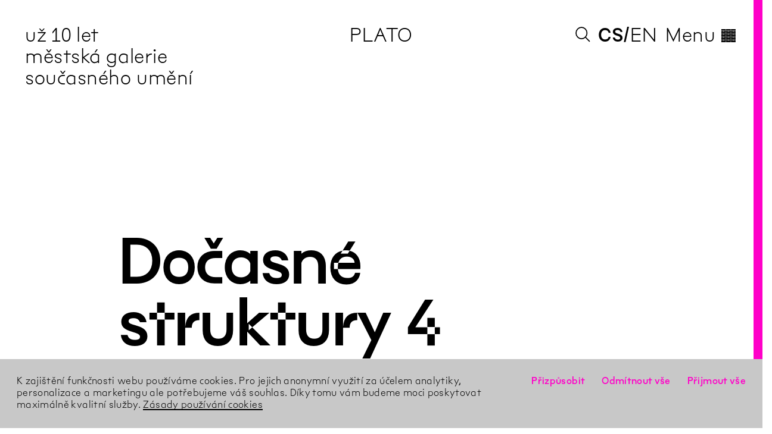

--- FILE ---
content_type: text/html; charset=utf-8
request_url: https://plato-ostrava.cz/cs/Docasne-Struktury-4
body_size: 10829
content:
<!DOCTYPE html><html lang="cs"><head><meta charset="utf-8" /><meta content="width=device-width, initial-scale=1.0, user-scalable=no" name="viewport" /><meta content="IE=edge" http-equiv="X-UA-Compatible" /><meta content="no-cache" name="turbolinks-cache-control" /><title>PLATO – Dočasné struktury 4</title>
<!----------------------------------------------------------------------------





Design, development and content management system:
Tomas Celizna & Radim Pesko





----------------------------------------------------------------------------->
<meta name="description" content="Pro čtvrtý cyklus Dočasných struktur, kdy umělci vytvářejí funkční zázemí galerie, připravila Estonka Marge Monko projekt prezentačního místa (displeje), který navazuje na instalaci Wesleyho Meurise. Dekorativně-konceptuálním prvkem interiéru (dekor) se tentokrát stávají videa a mobilní prostorový">
<link rel="alternate" href="https://plato-ostrava.cz/en/Docasne-Struktury-4" hreflang="en">
<meta property="og:site_name" content="PLATO">
<meta property="og:title" content="Dočasné struktury 4">
<meta property="og:type" content="website">
<meta property="og:url" content="https://plato-ostrava.cz/cs/Docasne-Struktury-4">
<meta property="og:image" content="https://d1ogwtdcuwdlfz.cloudfront.net/media/assets/W1siZiIsImFwcC9hc3NldHMvaW1hZ2VzL2Zhdmljb25zL2Zhdmljb24uc3ZnIl0sWyJwIiwidGh1bWIiLCIxMjAweCIseyJmb3JtYXQiOiJwbmcifV1d/favicon.png?sha=33b6d1003fbfeaa9">
<meta property="og:image:width" content="1200">
<meta property="og:image:height" content="1200">
<meta property="og:description" content="Pro čtvrtý cyklus Dočasných struktur, kdy umělci vytvářejí funkční zázemí galerie, připravila Estonka Marge Monko projekt prezentačního místa (displeje), který navazuje na instalaci Wesleyho Meurise. Dekorativně-konceptuálním prvkem interiéru (dekor) se tentokrát stávají videa a mobilní prostorový objekt ze sbírek Deutsche Telekom."><meta name="csrf-param" content="authenticity_token" />
<meta name="csrf-token" content="HDwlRDg+R+ehS4NsWHQNnA7ZPyugVUs+594MV2PqOAcScSL/711fUx46+P9WmmNmkj5fXTV7ZdhqMCkn8CuDKg==" /><link href="https://d1ogwtdcuwdlfz.cloudfront.net" rel="dns-prefetch" /><script src="https://unpkg.com/@webcomponents/webcomponentsjs@^2/webcomponents-loader.js"></script><link href="https://fonts.gstatic.com" rel="preconnect" /><link href="https://fonts.googleapis.com/css2?family=EB+Garamond:ital,wght@0,400;0,600;1,400&amp;display=swap" rel="stylesheet" /><link rel="stylesheet" media="all" href="https://d1ogwtdcuwdlfz.cloudfront.net/packs/css/application-994b33fb.css" data-turbolinks-track="true" /><script src="https://d1ogwtdcuwdlfz.cloudfront.net/packs/js/application-40b0dfda23cc72318b07.js" async="async" defer="defer" data-turbolinks-track="true"></script><link rel="apple-touch-icon" href="https://d1ogwtdcuwdlfz.cloudfront.net/media/assets/W1siZiIsImFwcC9hc3NldHMvaW1hZ2VzL2Zhdmljb25zL2FwcGxlX3RvdWNoX2ljb24uc3ZnIl0sWyJwIiwidGh1bWIiLCIzNjB4MzYwIix7ImZvcm1hdCI6InBuZyJ9XV0/apple_touch_icon.png?sha=d819904ea8d54420" sizes="180x180" /><link rel="apple-touch-icon" href="https://d1ogwtdcuwdlfz.cloudfront.net/media/assets/W1siZiIsImFwcC9hc3NldHMvaW1hZ2VzL2Zhdmljb25zL2FwcGxlX3RvdWNoX2ljb24uc3ZnIl0sWyJwIiwidGh1bWIiLCIzMDR4MzA0Iix7ImZvcm1hdCI6InBuZyJ9XV0/apple_touch_icon.png?sha=28b38ce9fd35e5a0" sizes="152x152" /><link rel="apple-touch-icon" href="https://d1ogwtdcuwdlfz.cloudfront.net/media/assets/W1siZiIsImFwcC9hc3NldHMvaW1hZ2VzL2Zhdmljb25zL2FwcGxlX3RvdWNoX2ljb24uc3ZnIl0sWyJwIiwidGh1bWIiLCIyODh4Mjg4Iix7ImZvcm1hdCI6InBuZyJ9XV0/apple_touch_icon.png?sha=87798cb69f28a3e2" sizes="144x144" /><link rel="apple-touch-icon" href="https://d1ogwtdcuwdlfz.cloudfront.net/media/assets/W1siZiIsImFwcC9hc3NldHMvaW1hZ2VzL2Zhdmljb25zL2FwcGxlX3RvdWNoX2ljb24uc3ZnIl0sWyJwIiwidGh1bWIiLCIyNDB4MjQwIix7ImZvcm1hdCI6InBuZyJ9XV0/apple_touch_icon.png?sha=5c1dc4e74972d75c" sizes="120x120" /><link rel="apple-touch-icon" href="https://d1ogwtdcuwdlfz.cloudfront.net/media/assets/W1siZiIsImFwcC9hc3NldHMvaW1hZ2VzL2Zhdmljb25zL2FwcGxlX3RvdWNoX2ljb24uc3ZnIl0sWyJwIiwidGh1bWIiLCIyMjh4MjI4Iix7ImZvcm1hdCI6InBuZyJ9XV0/apple_touch_icon.png?sha=979d19a308ab5580" sizes="114x114" /><link rel="apple-touch-icon" href="https://d1ogwtdcuwdlfz.cloudfront.net/media/assets/W1siZiIsImFwcC9hc3NldHMvaW1hZ2VzL2Zhdmljb25zL2FwcGxlX3RvdWNoX2ljb24uc3ZnIl0sWyJwIiwidGh1bWIiLCIxNTJ4MTUyIix7ImZvcm1hdCI6InBuZyJ9XV0/apple_touch_icon.png?sha=0b25533436d1dcf4" sizes="76x76" /><link rel="apple-touch-icon" href="https://d1ogwtdcuwdlfz.cloudfront.net/media/assets/W1siZiIsImFwcC9hc3NldHMvaW1hZ2VzL2Zhdmljb25zL2FwcGxlX3RvdWNoX2ljb24uc3ZnIl0sWyJwIiwidGh1bWIiLCIxNDR4MTQ0Iix7ImZvcm1hdCI6InBuZyJ9XV0/apple_touch_icon.png?sha=90b5ed1ba8ffeeec" sizes="72x72" /><link rel="apple-touch-icon" href="https://d1ogwtdcuwdlfz.cloudfront.net/media/assets/W1siZiIsImFwcC9hc3NldHMvaW1hZ2VzL2Zhdmljb25zL2FwcGxlX3RvdWNoX2ljb24uc3ZnIl0sWyJwIiwidGh1bWIiLCIxMjB4MTIwIix7ImZvcm1hdCI6InBuZyJ9XV0/apple_touch_icon.png?sha=b984057ad6a4d693" sizes="60x60" /><link rel="apple-touch-icon" href="https://d1ogwtdcuwdlfz.cloudfront.net/media/assets/W1siZiIsImFwcC9hc3NldHMvaW1hZ2VzL2Zhdmljb25zL2FwcGxlX3RvdWNoX2ljb24uc3ZnIl0sWyJwIiwidGh1bWIiLCIxMTR4MTE0Iix7ImZvcm1hdCI6InBuZyJ9XV0/apple_touch_icon.png?sha=45b4b8b262cf745f" sizes="57x57" /><link rel="icon" type="image/png" href="https://d1ogwtdcuwdlfz.cloudfront.net/media/assets/W1siZiIsImFwcC9hc3NldHMvaW1hZ2VzL2Zhdmljb25zL2Zhdmljb24uc3ZnIl0sWyJwIiwidGh1bWIiLCIzMngzMiIseyJmb3JtYXQiOiJwbmcifV1d/favicon.png?sha=3d26048a001f125b" sizes="16x16" /><link rel="icon" type="image/png" href="https://d1ogwtdcuwdlfz.cloudfront.net/media/assets/W1siZiIsImFwcC9hc3NldHMvaW1hZ2VzL2Zhdmljb25zL2Zhdmljb24uc3ZnIl0sWyJwIiwidGh1bWIiLCIzMngzMiIseyJmb3JtYXQiOiJwbmcifV1d/favicon.png?sha=3d26048a001f125b" sizes="32x32" /><link rel="icon" type="image/png" href="https://d1ogwtdcuwdlfz.cloudfront.net/media/assets/W1siZiIsImFwcC9hc3NldHMvaW1hZ2VzL2Zhdmljb25zL2Zhdmljb24uc3ZnIl0sWyJwIiwidGh1bWIiLCI5Nng5NiIseyJmb3JtYXQiOiJwbmcifV1d/favicon.png?sha=7ca840053f50fa45" sizes="96x96" /><link rel="icon" type="image/png" href="https://d1ogwtdcuwdlfz.cloudfront.net/media/assets/W1siZiIsImFwcC9hc3NldHMvaW1hZ2VzL2Zhdmljb25zL2Zhdmljb24uc3ZnIl0sWyJwIiwidGh1bWIiLCIxNjB4MTYwIix7ImZvcm1hdCI6InBuZyJ9XV0/favicon.png?sha=11cf2938d00b44f3" sizes="160x160" /><link rel="icon" type="image/png" href="https://d1ogwtdcuwdlfz.cloudfront.net/media/assets/W1siZiIsImFwcC9hc3NldHMvaW1hZ2VzL2Zhdmljb25zL2Zhdmljb24uc3ZnIl0sWyJwIiwidGh1bWIiLCIxOTZ4MTk2Iix7ImZvcm1hdCI6InBuZyJ9XV0/favicon.png?sha=711ce9d84590dd7a" sizes="196x196" /><link rel="icon" type="image/png" href="https://d1ogwtdcuwdlfz.cloudfront.net/media/assets/W1siZiIsImFwcC9hc3NldHMvaW1hZ2VzL2Zhdmljb25zL2Zhdmljb24uc3ZnIl0sWyJwIiwidGh1bWIiLCIxOTJ4MTkyIix7ImZvcm1hdCI6InBuZyJ9XV0/favicon.png?sha=09222a04b0ff8576" sizes="192x192" /><link rel="mask-icon" href="https://d1ogwtdcuwdlfz.cloudfront.net/media/assets/W1siZiIsImFwcC9hc3NldHMvaW1hZ2VzL2Zhdmljb25zL21hc2tfaWNvbi5zdmciXSxbInAiLCJ0aHVtYiIsbnVsbCx7ImZvcm1hdCI6InN2ZyJ9XV0/mask_icon.svg?sha=2eba0b5c4156cd62" color="#ffffff" /><meta name="theme-color" content="#ffffff" /><meta name="msapplication-TileColor" content="#000000" /><meta name="msapplication-TileImage" content="https://d1ogwtdcuwdlfz.cloudfront.net/media/assets/W1siZiIsImFwcC9hc3NldHMvaW1hZ2VzL2Zhdmljb25zL21zX3RpbGVfaWNvbi5zdmciXSxbInAiLCJ0aHVtYiIsIjE0NHgxNDQiLHsiZm9ybWF0IjoicG5nIn1dXQ/ms_tile_icon.png?sha=5c1dc8d2c4c1dcd9" /><link as="font" crossorigin="anonymous" href="https://d1ogwtdcuwdlfz.cloudfront.net/media/assets/W1siZiIsInZlbmRvci9hc3NldHMvZm9udHMvcGxhdG9fYmFzaWNfMTUwMTIwMjAub3RmIl0sWyJwIiwibm9ybWFsaXplX25hbWVzIl0sWyJwIiwiZW5jb2RlIiwid29mZjIiXV0/plato_basic_15012020.woff2?sha=eeba2dd402ccba03" rel="preload" /><link as="font" crossorigin="anonymous" href="https://d1ogwtdcuwdlfz.cloudfront.net/media/assets/W1siZiIsInZlbmRvci9hc3NldHMvZm9udHMvcGxhdG9fb3V0bGluZV8xMDExMjAyMC5vdGYiXSxbInAiLCJub3JtYWxpemVfbmFtZXMiXSxbInAiLCJlbmNvZGUiLCJ3b2ZmMiJdXQ/plato_outline_10112020.woff2?sha=976afba460a81578" rel="preload" /><link as="font" crossorigin="anonymous" href="https://d1ogwtdcuwdlfz.cloudfront.net/media/assets/W1siZiIsInZlbmRvci9hc3NldHMvZm9udHMvcGxhdG9fdGV4dF8xNTAxMjAyMC5vdGYiXSxbInAiLCJub3JtYWxpemVfbmFtZXMiXSxbInAiLCJlbmNvZGUiLCJ3b2ZmMiJdXQ/plato_text_15012020.woff2?sha=cd76d75dea1ad9a6" rel="preload" /><link as="font" crossorigin="anonymous" href="https://d1ogwtdcuwdlfz.cloudfront.net/media/assets/W1siZiIsInZlbmRvci9hc3NldHMvZm9udHMvMjAyNC0xMS0yNi1QbGF0b1NhbnMtUmVndWxhci5vdGYiXSxbInAiLCJub3JtYWxpemVfbmFtZXMiXSxbInAiLCJlbmNvZGUiLCJ3b2ZmMiJdXQ/2024-11-26-PlatoSans-Regular.woff2?sha=155e6228472ac444" rel="preload" /><link as="font" crossorigin="anonymous" href="https://d1ogwtdcuwdlfz.cloudfront.net/media/assets/W1siZiIsInZlbmRvci9hc3NldHMvZm9udHMvMjAyNC0xMS0yNi1QbGF0b1NhbnMtUmVndWxhckl0YWxpYy5vdGYiXSxbInAiLCJub3JtYWxpemVfbmFtZXMiXSxbInAiLCJlbmNvZGUiLCJ3b2ZmMiJdXQ/2024-11-26-PlatoSans-RegularItalic.woff2?sha=ddf3f3e591d7faaf" rel="preload" /><link as="font" crossorigin="anonymous" href="https://d1ogwtdcuwdlfz.cloudfront.net/media/assets/W1siZiIsInZlbmRvci9hc3NldHMvZm9udHMvMjAyNC0xMS0yNi1QbGF0b1NhbnMtTWVkaXVtLm90ZiJdLFsicCIsIm5vcm1hbGl6ZV9uYW1lcyJdLFsicCIsImVuY29kZSIsIndvZmYyIl1d/2024-11-26-PlatoSans-Medium.woff2?sha=ef244c9b1e6bba05" rel="preload" /></head><body data-meta-pixel-content="{&quot;content_name&quot;:&quot;Dočasné struktury 4&quot;,&quot;content_type&quot;:&quot;exhibition_group&quot;}" data-page-type="exhibition_group_page" data-path="Docasne-Struktury-4"><div class="modulor_page modulor_page__is_master" data-permalink="Root"><div class="modulor_web_modules"><div class="modulor_web_module modulor_web_module_system flash_module flash_module__content"></div><div class="modulor_web_module modulor_web_module_system yield_module yield_module__content"><div class="modulor_page modulor_page__is_master" data-permalink="Footer"><div class="modulor_web_modules"><div class="modulor_web_module modulor_web_module_system yield_module yield_module__content"><div class="modulor_page modulor_page__is_master" data-permalink="Site"><div class="modulor_web_modules"><div class="modulor_web_module modulor_web_module_content site_header_module site_header_module__content" data-view-option="plato"><section class="site_header_module__ticker"><ul class="site_header_module__ticker__items" data-cache-key="event_pages/query-1dfca7bd5c5f86f5daaf76ce83678ae3-3-20260108174800188000__exhibition_pages/query-934f742d0c5af43fd58b16074ceaed1f-5-20251217084517329000__news_pages/query-d9606e03c368426e362be69c8602adbe-719-20260122144617805000"><li class="site_header_module__ticker__item site_header_module__ticker__item__is_current">už 10 let<br />městská galerie současného umění</li><li class="site_header_module__ticker__item site_header_module__news_page__thumbnail"><a href="/cs/Aktuality/2026/01/Fotoreport-Novorocni-Setkani-Ostravskych-Galerii-A-Vytvarnych-Skol"><div class="site_header_module__news_page__thumbnail__type">Aktuality</div><div class="site_header_module__news_page__thumbnail__title">Fotoreport: Novoroční setkání ostravských galerií a výtvarných škol</div></a></li><li class="site_header_module__ticker__item site_header_module__news_page__thumbnail"><a href="/cs/Aktuality/2026/01/PLATO-V-Roce-2026-Oslavi-10-Let"><div class="site_header_module__news_page__thumbnail__type">Aktuality</div><div class="site_header_module__news_page__thumbnail__title">PLATO v roce 2026 oslaví 10 let</div></a></li><li class="site_header_module__ticker__item site_header_module__news_page__thumbnail"><a href="/cs/Aktuality/2025/12/Partneri-Dekujeme"><div class="site_header_module__news_page__thumbnail__type">Aktuality</div><div class="site_header_module__news_page__thumbnail__title">Partneři, děkujeme!</div></a></li><li class="site_header_module__ticker__item site_header_module__news_page__thumbnail"><a href="/cs/Aktuality/2025/12/Co-Vsechno-Jste-Letos-V-PLATO-Nevideli"><div class="site_header_module__news_page__thumbnail__type">Aktuality</div><div class="site_header_module__news_page__thumbnail__title">Co všechno jste letos v PLATO… neviděli</div></a></li><li class="site_header_module__ticker__item site_header_module__news_page__thumbnail"><a href="/cs/Aktuality/2025/12/Zaznamy-Prednasek-Pavliny-Micove-A-Davida-Koroncziho-Nove-Na-You-Tube"><div class="site_header_module__news_page__thumbnail__type">Aktuality</div><div class="site_header_module__news_page__thumbnail__title">Záznamy přednášek Pavlíny Míčové a Dávida Koroncziho jsou na YouTube</div></a></li></ul></section><h1 class="site_header_module__heading"><a class="site_header_module__link_to__parent" href="https://plato-ostrava.cz/cs">PLATO</a></h1><div class="site_header_module__nav"><button class="site_header_module__button_to_search"><svg viewBox="0 0 500.85 500.85" xmlns="http://www.w3.org/2000/svg"><circle cx="200.5" cy="200.5" r="200" stroke-width="1" vector-effect="non-scaling-stroke"></circle><path d="M160,160" stroke-width="1" transform="translate(0.5 0.5)" vector-effect="non-scaling-stroke"></path><line stroke-width="1" vector-effect="non-scaling-stroke" x1="500.5" x2="341.92" y1="500.5" y2="341.92"></line></svg></button><div class="site_header_module__lang_switch"><span class="lang_switch__locale lang_switch__locale__current">cs</span><a class="lang_switch__locale" href="/en/Docasne-Struktury-4">en</a> </div><button class="site_header_module__button_to_menu">Menu<span class="site_header_module__button_to_menu__hamburger">◊</span></button></div></div><div class="modulor_web_module modulor_web_module_content quick_search_module quick_search_module__content"><button class="quick_search_module__bar"></button><div class="quick_search_module__container"><div class="quick_search_module__group" data-controller="quick-search-form" data-quick-search-form-url-value="/cs/quick_search"><nav class="quick_search_module__nav" data-group="nav"><form class="quick_search_module__search_form" action="/cs/Search" accept-charset="UTF-8" method="get"><input name="utf8" type="hidden" value="&#x2713;" /><input autocomplete="off" placeholder="Vpisujte pro vyhledávání…" data-action="keyup-&gt;quick-search-form#onSearch" class="quick_search_module__search_form__input" type="search" name="query" id="query" /><button name="button" type="submit" class="quick_search_module__search_form__button">Hledat</button></form><div data-name="close"><button class="quick_search_module__button_to_close">X</button></div></nav><div data-target="quick-search-form.results"></div></div></div></div><div class="modulor_web_module modulor_web_module_system yield_module yield_module__content"><div class="modulor_page modulor_page__is_master" data-permalink="Exhibition-Group"><div class="modulor_web_modules"><div class="modulor_web_module modulor_web_module_system yield_module yield_module__content"><div class="modulor_page exhibition_group_page modulor_page__is_current"><div class="modulor_web_modules"><div class="modulor_web_module modulor_web_module_header exhibition_group_header_module exhibition_group_header_module__content"><header class="exhibition_group_header_module__header"><h1 class="exhibition_group_header_module__heading">Dočasné struktury 4</h1></header></div><div class="modulor_web_module modulor_web_module_container column_module column_module__content" data-units="8" data-width="2"><div><div class="modulor_web_modules"><div class="modulor_web_module modulor_web_module_content exhibition_group_sidebar_module exhibition_group_sidebar_module__content"><p class="exhibition_group_sidebar_module__dates">Od <time datetime="2018-11-22" class="semantic cs date" data-in-words="" data-format="plato"><span class="day a">Čt</span><span class="sep"> </span><span class="day d">22</span><span class="sep">/</span><span class="month m">11</span><span class="sep">/</span><span class="year Y">2018</span></time></p><div class="exhibition_group_sidebar_module__exhibition_group_details">
<p>Umělci:<br>
Marge Monko a autoři ze sbírky Deutsche Telekom: Pavel Braila, Šejla Kamerić, Ali Kazma, Sükran Moral, Ciprian Muresan, Vlad Nanca, Roman Ondák, Agnieszka Polska, Tobias Putrih</p>

<p>Kurátoři:<br>
Michal Novotný, Marek Pokorný, Nathalie Hoyos & Rainald Schumacher (Office for Art)</p>

<p>Výstavy trvají po dobu působení PLATO v objektu Janáčkova 22 (bývalý Bauhaus), pouze část dekor (prezentace děl ze sbírky Deutsche Telekom) se koná do 31.3.2019.</p>
</div></div></div>&nbsp;</div></div><div class="modulor_web_module modulor_web_module_container column_module column_module__content" data-units="8" data-width="6"><div><div class="modulor_web_modules"><div class="modulor_web_module modulor_web_module_content text_module text_module__content" data-text-size="large"><section class="text_module__section">
<p>Pro čtvrtý cyklus <a href="https://plato-ostrava.cz/cs/Projekty/Docasne-Struktury">Dočasných struktur</a>, kdy umělci vytvářejí funkční zázemí galerie, připravila Estonka Marge Monko projekt prezentačního místa (<a href="/cs/Docasne-Struktury-4/Displej">displeje</a>), který navazuje na instalaci Wesleyho Meurise. Dekorativně-konceptuálním prvkem interiéru (<a href="/cs/Docasne-Struktury-4/Dekor">dekor</a>) se tentokrát stávají videa a mobilní prostorový objekt ze sbírek Deutsche Telekom. </p>
</section></div><div class="modulor_web_module modulor_web_module_content text_module text_module__content" data-text-size="default"><section class="text_module__section">
<p>Dočasné struktury jsou celoroční projekt PLATO, kdy funkční zázemí městské galerie v bývalém Bauhausu vytvářejí umělci. Místo tradičních výstav představujeme jako umělecká díla <a href="https://plato-ostrava.cz/cs/Docasne-Struktury-1/Knihovna">knihovnu</a>, <a href="https://plato-ostrava.cz/cs/Docasne-Struktury-1/Bistro">bistro</a>, <a href="https://plato-ostrava.cz/cs/Docasne-Struktury-1/Prodejna">prodejnu</a>, <a href="https://plato-ostrava.cz/cs/Docasne-Struktury-5/Kino">kino</a> nebo <a href="https://plato-ostrava.cz/cs/Docasne-Struktury-2/Zahrada">zahradu</a>.</p>

<p>Téměř 5000 m² plochy v prázdném hobbymarketu, který budeme využívat jen dočasně. Takové vstupní podmínky si přímo řekly o experiment, na němž se podílejí umělci. Místo tradičních výstav představujeme jako umělecká díla základní funkční vybavení galerií, které lze alespoň několik let plně užívat. Do doby, než se konečným sídlem PLATO stanou zrekonstruovaná městská jatka.</p>

<p>K experimentu jsme přizvali tvůrce z České republiky i ze světa, aby nám v letech 2018 a 2019 pomohli funkční zázemí PLATO vybudovat – postupně, v několika po sobě následujících cyklech projektu Dočasné struktury. Zároveň interiér doplňují díla ze <a href="https://plato-ostrava.cz/cs/Docasne-Struktury-4/Dekor">tří již existujících uměleckých sbírek</a>, která vystavujeme jako svébytnou „dočasnou strukturu“.</p>
</section></div></div>&nbsp;</div></div><div class="modulor_web_module modulor_web_module_container column_module column_module__content" data-units="8" data-width="8"><div><div class="modulor_web_modules"><div class="modulor_web_module modulor_web_module_list exhibition_list_module exhibition_list_module__content" data-group-option="none" data-time-option="current" data-view-option="related"><section class="exhibition_list_module__section"><h2 class="exhibition_list_module__title">Související výstavy</h2><ul class="exhibition_list_module__thumbnails"><li class="exhibition_page__thumbnail" data-identity="1" data-in-exhibition-group="" data-past=""><a href="/cs/Docasne-Struktury-4/Displej"><div class="exhibition_page__thumbnail__title">displej</div><div class="exhibition_page__thumbnail__subtitle">Čirá slabost</div> <span class="exhibition_page__thumbnail__date_range" data-from="od" data-until="do"><span class="date_range"><time class="semantic cs date from" data-in-words="" data-format="plato" datetime="2018-11-22"><span class="day a">Čt</span><span class="sep"> </span><span class="day d">22</span><span class="sep">/</span><span class="month m">11</span><span class="sep">/</span><span class="year Y">2018</span></time><span class="date_range_separator">–</span><time class="semantic cs date to" data-in-words="" data-format="plato" datetime="2020-01-12"><span class="day a">Ne</span><span class="sep"> </span><span class="day d">12</span><span class="sep">/</span><span class="month m">1</span><span class="sep">/</span><span class="year Y">2020</span></time></span> </span> <span class="exhibition_page__thumbnail__exhibition_group">součástí cyklu  Dočasné struktury 4</span></a></li><li class="exhibition_page__thumbnail" data-identity="1" data-in-exhibition-group="" data-past=""><a href="/cs/Docasne-Struktury-4/Dekor"><div class="exhibition_page__thumbnail__title">dekor</div><div class="exhibition_page__thumbnail__subtitle">Koncept Dekor 3</div> <span class="exhibition_page__thumbnail__date_range" data-from="od" data-until="do"><span class="date_range"><time class="semantic cs date from" data-in-words="" data-format="plato" datetime="2018-11-22"><span class="day a">Čt</span><span class="sep"> </span><span class="day d">22</span><span class="sep">/</span><span class="month m">11</span><span class="sep">/</span><span class="year Y">2018</span></time><span class="date_range_separator">–</span><time class="semantic cs date to" data-in-words="" data-format="plato" datetime="2019-03-31"><span class="day a">Ne</span><span class="sep"> </span><span class="day d">31</span><span class="sep">/</span><span class="month m">3</span><span class="sep">/</span><span class="year Y">2019</span></time></span> </span> <span class="exhibition_page__thumbnail__exhibition_group">součástí cyklu  Dočasné struktury 4</span></a></li></ul></section></div></div>&nbsp;</div></div></div></div></div></div></div></div></div></div></div><div class="modulor_web_module modulor_web_module_content footer_module footer_module__content"><footer role="contentinfo"><div class="footer_module__col footer_module__col__col_1">
<p><a href="/cs">PLATO</a><br>
městská galerie současného umění</p>

<p><a href="tel:+420702206099">+420 702 206 099</a><br>
 <a href="mailto:info@plato-ostrava.cz">info@plato-ostrava.cz</a><br>
<a href="/cs">plato-ostrava.cz</a></p>
<div class="footer_module__lang_swicth"><span class="lang_switch__locale lang_switch__locale__current">cs</span><a class="lang_switch__locale" href="/en/Docasne-Struktury-4">en</a></div></div><div class="footer_module__col footer_module__col__col_2">
<p>◊ <a href="/cs/Kontakt">PLATO</a><br>
Porážková 26<br>
702 00 Ostrava</p>
</div><div class="footer_module__col footer_module__col__col_3">
<p>PLATO poskytuje zázemí všem, kdo chtějí v širších souvislostech porozumět světu. Jeho složitost a bohatství reflektuje prostřednictvím současného (vizuálního) umění. PLATO je galerií města Ostravy.<br>
<a href="/cs/O-Nas" class="underline">O nás</a></p>

<p><small>
<svg style="height: 1.25em;" xmlns="http://www.w3.org/2000/svg" viewbox="0 0 1000 121.08">  <title>ostrava_logo</title>  <g>    <path fill="#afafaf" d="M92.51,60.16c0-16.85-12-31.59-30-31.59-17.38,0-29.45,14-29.45,31.27,0,16.84,12,31.59,29.8,31.59,17.49,0,29.61-13.93,29.61-31.27M0,60.16C0,27.78,25.6-.54,62.9-.54c33.85,0,62.53,24.88,62.53,60.38,0,35.89-29.42,60.7-62.88,60.7C25.69,120.54,0,92.93,0,60.16" transform="translate(0 0.54)"></path>    <path fill="#afafaf" d="M134.87,100.92l18-21.46c11.48,9.13,24.27,14,37.74,14,9.63,0,13.33-3.55,13.33-8.17S201.5,78,184.27,74c-28.63-6.54-43.91-14.72-43.91-36.75,0-21.82,17.15-37.43,45.08-37.43,19.79,0,35.27,5.34,47.9,15.46L217.21,38.05c-10.64-7.49-22.28-11.47-32.61-11.47-5.95,0-11.64,2.09-11.64,7.67S176.7,42,193.12,45.7c26.76,5.82,43.39,14.46,43.39,36.42,0,23.17-17.81,38.1-47.09,38.1-20.61,0-40.23-6.47-54.55-19.3" transform="translate(0 0.54)"></path>  </g>  <polygon fill="#afafaf" points="278.44 30.63 243.51 30.63 243.51 2.35 345.65 2.35 345.65 30.63 310.71 30.63 310.71 118.77 278.44 118.77 278.44 30.63"></polygon>  <path fill="#afafaf" d="M414.24,57.67c11,0,17.3-5.19,17.3-14,0-9.13-6.38-14-17.45-14H393V57.67ZM360.68,1.8h55.05c17.8,0,30.1,4.66,37.92,12.66,5.15,5,10.32,13.11,10.32,27.26,0,17.8-9.22,29.63-24,35.92l27.79,40.59H430.55L407.08,83H393v35.25H360.68Z" transform="translate(0 0.54)"></path>  <path fill="#afafaf" d="M523.48,72.31l13.15-33.08,13,33.08ZM521,1.77,471.76,118.23h33.92L514,97.44h44.92l8.48,20.79H602L552.76,1.77Z" transform="translate(0 0.54)"></path>  <polygon fill="#afafaf" points="714.25 2.35 678.82 2.35 652.38 76.02 625.94 2.35 589.83 2.35 636.76 118.77 667.34 118.77 714.25 2.35"></polygon>  <path fill="#afafaf" d="M753.84,72.31,767,39.23l13,33.08ZM751.32,1.77,702.1,118.23H736l8.31-20.79h44.92l8.46,20.79h34.62L783.13,1.77Z" transform="translate(0 0.54)"></path>  <g>    <path fill="#afafaf" d="M884,103a16.85,16.85,0,1,1-16.84-16.85A16.84,16.84,0,0,1,884,103" transform="translate(0 0.54)"></path>    <path fill="#afafaf" d="M942,103A16.83,16.83,0,1,1,925.1,86.17,16.83,16.83,0,0,1,942,103" transform="translate(0 0.54)"></path>  </g>  <polygon fill="#afafaf" points="850.86 2.31 851.64 72.5 882.53 72.5 883.31 2.31 850.86 2.31"></polygon>  <polygon fill="#afafaf" points="908.9 2.31 909.68 72.5 940.58 72.5 941.34 2.31 908.9 2.31"></polygon>  <polygon fill="#afafaf" points="966.89 2.31 967.68 72.5 998.56 72.5 999.34 2.31 966.89 2.31"></polygon>  <path fill="#afafaf" d="M1000,103a16.86,16.86,0,1,1-16.86-16.85A16.84,16.84,0,0,1,1000,103" transform="translate(0 0.54)"></path></svg><br>
PLATO Ostrava je příspěvkovou organizací statutárního města Ostrava.
</small></p>
</div><div class="footer_module__col footer_module__col__col_4">
<ul>
<li><a href="https://facebook.com/platoostrava">Facebook</a></li>
<li><a href="https://instagram.com/platoostrava">Instagram</a></li>
<li><a href="https://www.youtube.com/channel/UCw4Y1QeYS9_GNleIrrdQsTQ/videos">YouTube</a></li>
<li><a href="https://soundcloud.com/platoostrava">SoundCloud</a></li>
</ul>
<div class="footer_module__mailchimp"><p class="footer_module__mailchimp__heading">Program emailem</p><form action="https://plato-ostrava.us11.list-manage.com/subscribe?u=8009272cd0221d72f39e45d92&id=c6cd4f2742" method="post" id="mc-embedded-subscribe-form" name="mc-embedded-subscribe-form" class="validate" target="_blank" novalidate>
	<input type="email" value="" name="EMAIL" class="email" id="mce-EMAIL" placeholder="e-mail" required>

  <div class="off-screen" aria-hidden="true">
    <input type="text" name="b_8009272cd0221d72f39e45d92_c6cd4f2742" tabindex="-1" value="">
  </div>

  <input type="submit" value="Přihlásit" name="subscribe" id="mc-embedded-subscribe" class="button">
</form>
</div><br /><button class="gdpr__button" data-value="customize">Přizpůsobit nastavení GDPR</button></div></footer><div class="footer_module__last_updated_at"><div class="footer_module__last_updated_at__info"><span>Tato stránka byla naposledy aktualizována</span> <span><time datetime="2020-12-09" class="semantic cs date" data-in-words="" data-format="plato"><span class="day a">St</span><span class="sep"> </span><span class="day d">9</span><span class="sep">/</span><span class="month m">12</span><span class="sep">/</span><span class="year Y">2020</span></time></span> </div><div class="footer_module__last_updated_at__login"><a href="/cs/Login">Login</a></div></div></div><div class="modulor_web_module modulor_web_module_content menu_module menu_module__content"><button class="menu_module__bar"></button><button class="menu_module__button_to_menu" hidden=""><span class="menu_module__button_to_menu__hamburger"> <svg class="bricks" xmlns="http://www.w3.org/2000/svg" viewBox="0 0 1000 900">
  <g>
    <rect x="0" width="323.53" height="85.99"/>
    <rect x="338.24" width="323.52" height="85.99"/>
    <rect x="676.47" width="323.52" height="85.99"/>
    <rect x="0" y="101.62" width="155.51" height="85.99"/>
    <rect x="170.22" y="101.62" width="323.52" height="85.99"/>
    <rect x="508.46" y="101.62" width="323.52" height="85.99"/>
    <rect x="0" y="204.24" width="323.53" height="85.99"/>
    <rect x="338.24" y="204.24" width="323.52" height="85.99"/>
    <rect x="676.47" y="204.24" width="323.52" height="85.99"/>
    <rect x="0" y="305.87" width="155.51" height="85.99"/>
    <rect x="170.22" y="305.86" width="323.52" height="85.99"/>
    <rect x="508.46" y="305.86" width="323.52" height="85.99"/>
    <rect x="847.06" y="305.87" width="152.94" height="85.99"/>
    <rect x="0" y="407.49" width="323.53" height="85.99"/>
    <rect x="338.24" y="407.49" width="323.52" height="85.99"/>
    <rect x="676.47" y="407.49" width="323.52" height="85.99"/>
    <rect x="0" y="509.12" width="155.51" height="85.99"/>
    <rect x="170.22" y="509.12" width="323.52" height="85.99"/>
    <rect x="508.46" y="509.12" width="323.52" height="85.99"/>
    <rect x="847.06" y="509.12" width="152.94" height="85.99"/>
    <rect x="0" y="610.75" width="323.53" height="85.99"/>
    <rect x="338.24" y="610.75" width="323.52" height="85.99"/>
    <rect x="676.47" y="610.75" width="323.52" height="85.99"/>
    <rect x="0" y="712.38" width="155.51" height="85.99"/>
    <rect x="170.22" y="712.37" width="323.52" height="85.99"/>
    <rect x="508.46" y="712.37" width="323.52" height="85.99"/>
    <rect x="847.06" y="712.38" width="152.94" height="85.99"/>
    <rect x="0" y="814.01" width="323.53" height="85.99"/>
    <rect x="338.24" y="814.01" width="323.52" height="85.99"/>
    <rect x="676.47" y="814.01" width="323.52" height="85.99"/>
    <rect x="847.06" y="101.62" width="152.94" height="85.99"/>
  </g>
</svg>
</span></button><div class="menu_module__container"><div class="menu_module__group"><ul class="menu_module__pages" data-group="nav"><li class="menu_module__page" data-name="lang"><span class="lang_switch__locale lang_switch__locale__current">cs</span><a class="lang_switch__locale" href="/en">en</a></li><li class="menu_module__page" data-name="close"><button class="menu_module__button_to_close">X</button></li></ul><div class="menu_module__groups"><ul class="menu_module__pages" data-group="program"><li class="menu_module__page" data-page-type="modulor_page" data-path="Vystavy"><a href="/cs/Vystavy">Výstavy</a></li><li class="menu_module__page" data-page-type="modulor_page" data-path="Program"><a href="/cs/Program">Program</a></li><li class="menu_module__page" data-page-type="community_page" data-path="Prostor/Pro-Skoly"><a href="/cs/Prostor/Pro-Skoly">Pro školy a vyučující</a></li></ul><ul class="menu_module__pages" data-group="general"><li class="menu_module__page" data-page-type="modulor_page" data-path="Pro-Navstevniky"><a href="/cs/Pro-Navstevniky">Otevírací doba &amp; info</a></li><li class="menu_module__page" data-page-type="modulor_page" data-path="Aktuality"><a href="/cs/Aktuality">Aktuality</a></li><li class="menu_module__page" data-page-type="modulor_page" data-path="O-Nas"><a href="/cs/O-Nas">O nás</a></li><li class="menu_module__page" data-page-type="modulor_page" data-path="Press"><a href="/cs/Press">Pro média</a></li><li class="menu_module__page" data-page-type="modulor_page" data-path="Search"><a href="/cs/Search"><div class="menu_module__search_icon"><svg viewBox="0 0 500.85 500.85" xmlns="http://www.w3.org/2000/svg"><circle cx="200.5" cy="200.5" r="200" stroke-width="1" vector-effect="non-scaling-stroke"></circle><path d="M160,160" stroke-width="1" transform="translate(0.5 0.5)" vector-effect="non-scaling-stroke"></path><line stroke-width="1" vector-effect="non-scaling-stroke" x1="500.5" x2="341.92" y1="500.5" y2="341.92"></line></svg></div> Hledat</a></li></ul><ul class="menu_module__pages" data-group="other"><li class="menu_module__page" data-page-type="octopus_press_page" data-path="Octopus-Press"><a target="_blank" href="/cs/Octopus-Press">Nakladatelství Octopus Press</a></li><li class="menu_module__page" data-page-type="modulor_page" data-path="Projekty"><a href="/cs/Projekty">Projekty</a></li><li class="menu_module__page" data-page-type="modulor_page" data-path="Rezidence"><a href="/cs/Rezidence">Rezidence</a></li></ul><ul class="menu_module__pages" data-group="structures"><li class="menu_module__page" data-page-type="structure_page" data-path="Kavarna"><a href="/cs/Kavarna">kavárna</a></li><li class="menu_module__page" data-page-type="structure_page" data-path="Knihovna"><a href="/cs/Knihovna">knihovna</a></li><li class="menu_module__page" data-page-type="structure_page" data-path="Rostliny"><a href="/cs/Rostliny">rostliny</a></li><li class="menu_module__page" data-page-type="structure_page" data-path="Zahrada-Pritomnosti"><a href="/cs/Zahrada-Pritomnosti">zahrada přítomnosti</a></li></ul></div></div></div></div><div class="modulor_web_module modulor_web_module_system analytics_module analytics_module__content" data-analytics-id="UA-6194709-32"></div></div></div></div></div></div><section class="gdpr__container" hidden=""><ul class="gdpr__settings" hidden=""><li><label class="gdpr__settings_label"><input class="gdpr__settings_input" data-default="false" name="ad_storage" type="checkbox" value="ad_storage"> <span class="gdpr__settings_title">Ukládání reklam</span> <span class="gdpr__settings_description">Umožňuje ukládání (například cookies) související s reklamou.</span></input></label></li><li><label class="gdpr__settings_label"><input class="gdpr__settings_input" data-default="false" name="analytics_storage" type="checkbox" value="analytics_storage"> <span class="gdpr__settings_title">Ukládání analytiky</span> <span class="gdpr__settings_description">Umožňuje ukládání (například cookies) související s analytikou, např. délka návštěvy.</span></input></label></li><li><label class="gdpr__settings_label"><input class="gdpr__settings_input" data-default="false" name="ad_user_data" type="checkbox" value="ad_user_data"> <span class="gdpr__settings_title">Uživatelská data pro reklamy</span> <span class="gdpr__settings_description">Nastavuje souhlas s odesíláním uživatelských dat souvisejících s reklamou společnosti Google.</span></input></label></li><li><label class="gdpr__settings_label"><input class="gdpr__settings_input" data-default="false" name="ad_personalization" type="checkbox" value="ad_personalization"> <span class="gdpr__settings_title">Personalizace reklam</span> <span class="gdpr__settings_description">Nastavuje souhlas s personalizovanou reklamou.</span></input></label></li><li><label class="gdpr__settings_label"><input checked="checked" class="gdpr__settings_input" data-default="true" name="funcionality_storage" type="checkbox" value="funcionality_storage"> <span class="gdpr__settings_title">Funkční ukládání</span> <span class="gdpr__settings_description">Umožňuje ukládání, které podporuje funkčnost webu nebo aplikace, např. jazyková nastavení.</span></input></label></li><li><label class="gdpr__settings_label"><input class="gdpr__settings_input" data-default="false" name="personalization_storage" type="checkbox" value="personalization_storage"> <span class="gdpr__settings_title">Ukládání personalizace</span> <span class="gdpr__settings_description">Umožňuje ukládání související s personalizací, např. doporučení videí.</span></input></label></li><li><label class="gdpr__settings_label"><input checked="checked" class="gdpr__settings_input" data-default="true" name="security_storage" type="checkbox" value="security_storage"> <span class="gdpr__settings_title">Bezpečnostní ukládání</span> <span class="gdpr__settings_description">Umožňuje ukládání související s bezpečností, jako je autentizace, prevence podvodů a další ochrana uživatele.</span></input></label></li><li><label class="gdpr__settings_label"><input class="gdpr__settings_input" data-default="false" name="meta_pixel" type="checkbox" value="meta_pixel"> <span class="gdpr__settings_title">Meta Pixel</span> <span class="gdpr__settings_description">Umožňuje Meta (Facebook) Pixel pro marketing a sledování konverzí.</span></input></label></li></ul><div class="gdpr__content"><div class="gdpr__consent">K zajištění funkčnosti webu používáme cookies. Pro jejich anonymní využití za účelem analytiky, personalizace a marketingu ale potřebujeme váš souhlas. Díky tomu vám budeme moci poskytovat maximálně kvalitní služby. <a class="gdpr__link" href="/cs/GDPR">Zásady používání cookies</a></div><div class="gdpr__buttons"><button class="gdpr__button" data-value="customize">Přizpůsobit</button><button class="gdpr__button" data-value="save-preferences" hidden="">Uložit preference</button><button class="gdpr__button" data-value="reject-all">Odmítnout vše</button><button class="gdpr__button" data-value="accept-all">Přijmout vše</button></div><template class="gdpr__gtag__template"><!-- Google tag (gtag.js) -->
<script>
  window.dataLayer = window.dataLayer || [];
  function gtag() { dataLayer.push(arguments); }

  gtag('consent', 'default', { 'ad_storage': 'denied', 'analytics_storage': 'denied', 'ad_user_data': 'denied', 'ad_personalization': 'denied', 'funcionality_storage': 'granted', 'personalization_storage': 'denied', 'security_storage': 'granted', 'meta_pixel': 'denied' })
</script>

<script
  async
  src="https://www.googletagmanager.com/gtag/js?id=G-4C6HK7MH68"
></script>
<script>
  window.dataLayer = window.dataLayer || [];
  function gtag() {
    dataLayer.push(arguments);
  }
  gtag("js", new Date());
  gtag("config", "G-4C6HK7MH68");
</script>

<!-- Google Tag Manager -->
<script>
  (function (w, d, s, l, i) {
    w[l] = w[l] || [];
    w[l].push({
      "gtm.start": new Date().getTime(),
      event: "gtm.js",
    });
    var f = d.getElementsByTagName(s)[0],
      j = d.createElement(s),
      dl = l != "dataLayer" ? "&l=" + l : "";
    j.async = true;
    j.src = "https://www.googletagmanager.com/gtm.js?id=" + i + dl;
    f.parentNode.insertBefore(j, f);
  })(window, document, "script", "dataLayer", "GTM-NMZVRRS");
</script>
</template><template class="gdpr__meta__template"><!-- Facebook Pixel Code -->
<script>
  !(function (f, b, e, v, n, t, s) {
    if (f.fbq) return;
    n = f.fbq = function () {
      n.callMethod ? n.callMethod.apply(n, arguments) : n.queue.push(arguments);
    };
    if (!f._fbq) f._fbq = n;
    n.push = n;
    n.loaded = !0;
    n.version = "2.0";
    n.queue = [];
    t = b.createElement(e);
    t.async = !0;
    t.src = v;
    s = b.getElementsByTagName(e)[0];
    s.parentNode.insertBefore(t, s);
  })(
    window,
    document,
    "script",
    "https://connect.facebook.net/en_US/fbevents.js",
  );
  fbq("init", "733441403110433");
</script>
<!-- End Facebook Pixel Code -->
</template></div></section></body></html>